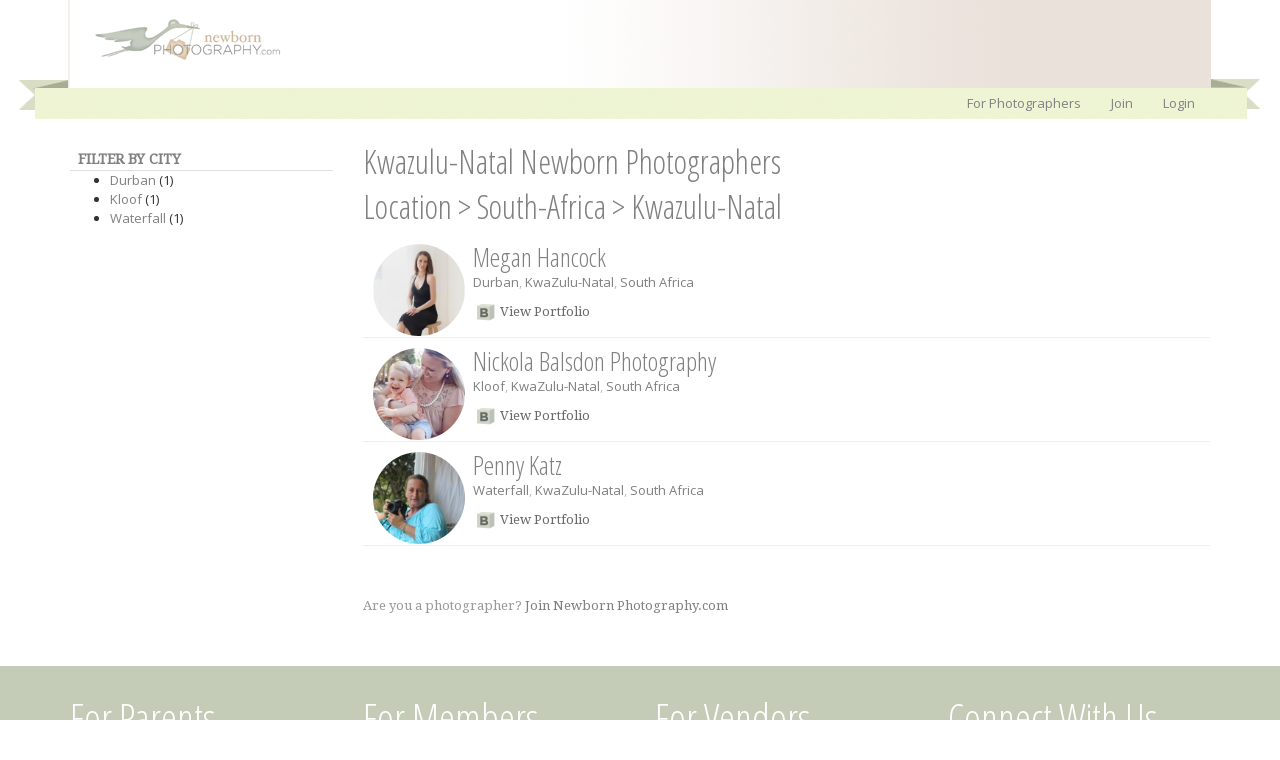

--- FILE ---
content_type: text/html; charset=utf-8
request_url: https://newbornphotography.com/location/South-Africa/Kwazulu-Natal
body_size: 4819
content:
<!DOCTYPE html>
<html lang="en">
<head>
    <title>Kwazulu-Natal Newborn Photographers - NewbornPhotography.com</title>
    <meta charset="UTF-8" />
    <meta name="viewport" content="width=device-width, initial-scale=1" />
    <meta name="Description"  content="Kwazulu-Natal, South-Africa" />
    <meta name="Keywords" content="Kwazulu-Natal, South-Africa" />
    <link href='https://fonts.googleapis.com/css?family=Open+Sans%7COpen+Sans+Condensed:300%7CDroid+Serif' rel='stylesheet' type='text/css' />
    <link rel="stylesheet" type="text/css" href="https://maxcdn.bootstrapcdn.com/bootstrap/3.3.5/css/bootstrap.min.css" />
    <link rel="stylesheet" type="text/css" href="https://maxcdn.bootstrapcdn.com/bootstrap/3.3.5/css/bootstrap-theme.min.css" />
    <link rel="stylesheet" type="text/css" href="/inc/s_core_1.2.css" />
    <link rel="stylesheet" type="text/css" href="/inc/s_public_1.0.css" />
    <link rel="stylesheet" type="text/css" href="/inc/colorbox.css" />
    <link rel="stylesheet" type="text/css" href="https://code.jquery.com/ui/1.9.2/themes/base/jquery-ui.css" />
    <link href="/inc/tagit.ui-zendesk.css" rel="stylesheet" type="text/css" />
    <script type="text/javascript" src="https://ajax.googleapis.com/ajax/libs/jquery/1.11.2/jquery.min.js"></script>
    <script type="text/javascript" src="https://code.jquery.com/ui/1.9.2/jquery-ui.js"></script>
    <script type="text/javascript" src="/inc/nbp_01.js"></script>  
    <script type="text/javascript" src="https://maxcdn.bootstrapcdn.com/bootstrap/3.3.5/js/bootstrap.min.js"></script>
    <script src="/inc/jquery/prefixfree.min.js" type="text/javascript"></script>
    <link rel="alternate" type="application/rss+xml"  href="https://www.newbornphotography.com/blog/rss.aspx" title="NewbornPhotography.com RSS Feed" />
    
    <style type="text/css">
        #photographers-by-location h1 {font-size:2.5em;}
    </style>

</head>
<body>
    <div id="fb-root"></div>
    <form name="aspnetForm" method="post" action="./photographers-by-location.aspx?country=South-Africa&amp;state=Kwazulu-Natal" id="aspnetForm">
<div>
<input type="hidden" name="__VIEWSTATE" id="__VIEWSTATE" value="/wEPDwUKLTM1NDkwOTYzNWRk5TcPg2kFRjbWYhUoQA+2vpMARiMAX/+8ihDv34+Nyiw=" />
</div>

<script type="text/javascript">
$(function() {

 });
</script>
<div>

	<input type="hidden" name="__VIEWSTATEGENERATOR" id="__VIEWSTATEGENERATOR" value="DF829553" />
</div>
        
<div itemscope itemtype="http://schema.org/Organization" class="meta"><span itemprop="name">Newborn Photography</span><span itemprop="legalName">Newborn Photography Inc</span><span itemprop="description">Newborn Photography</span><span itemprop="email">info@NewbornPhotography.com</span></div>
<header>
    <nav class="navbar" role="navigation">
        <div id="h-can" class="container">
           

<div id="pnlAdminMembership" class="pnlAdmin">
	



</div>











 
           <a class="navbar-brand"  href="/" title="Home" accesskey="h" itemprop="url"><img src="/i/nbp-logo.png" alt="Newborn Photography Logo" class="logo" itemprop="logo"  /></a>

<div id="pnlPublicNav">
	
     <button type="button" class="navbar-toggle collapsed" data-toggle="collapse" data-target="#public-nav-collapse">
        <span class="sr-only">Toggle navigation</span>
        <span class="icon-bar"></span>
        <span class="icon-bar"></span>
        <span class="icon-bar"></span>
    </button>
    <div id="public-nav-collapse" class="collapse navbar-collapse">
        <ul class="nav navbar-nav navbar-right">
            <li><a href="/learn-more.aspx">For Photographers</a></li><li><a href="/signup.aspx">Join</a></li> <li><a href="/login.aspx">Login</a></li> 
        </ul>    
    </div>    

</div>
           
             
           


           <div class="clear"></div>
        </div>
    </nav> 
    
</header> 
        <div id="c-can">
            <a href="#skip" accesskey="s"></a><a id="skip"></a>
            
    <div class="container" id="photographers-by-location" >
    
        <div class="clear20"></div>
        <div class="row">
        <div class="col-xs-12 col-sm-4 col-md-3">
            <div class="profile-container">
                <h2 class="side-header">FILTER BY CITY</h2>
                
            
                

                <ul>
                        <li title='1 newborn photographers from Durban'><a href="/location/South-Africa/Kwazulu-Natal/durban">Durban</a> (1)</li>
                    
                        <li title='1 newborn photographers from Kloof'><a href="/location/South-Africa/Kwazulu-Natal/kloof">Kloof</a> (1)</li>
                    
                        <li title='1 newborn photographers from Waterfall'><a href="/location/South-Africa/Kwazulu-Natal/waterfall">Waterfall</a> (1)</li>
                    </ul>
                
                <div class="clear50"></div>
            </div>
            
        </div>

        <div class="col-xs-12 col-sm-8 col-md-9"">

                <h1>Kwazulu-Natal Newborn Photographers</h1>
        <h3><a href="/location/">Location</a> &gt; <a href="/location/South-Africa">South-Africa</a> &gt; <a href="/location/South-Africa/Kwazulu-Natal">Kwazulu-Natal</a></h3>

            <div id="pnlPhotographers">
	
                
                        <div class="p-res-can">
                    

                <div class="p-res" itemscope itemtype="http://data-vocabulary.org/Person">
                   
                    <div class="p-res-photo">
                        <a href="http://www.newbornphotography.com/megan" itemprop="url">
                            <img src="/i/profile/4aa260e5-d9ea-4556-8597-ba20ed0ba3ce/profile/thumb_250x250_r240_MeganHancockPhoto-Martin_999_23.jpg" class="img-circle" itemprop="photo" /> 
                        </a> 
                        <br />      
                              
                    </div>
                    <div class="p-res-info">
                        <h2><a href="/megan"><span itemprop="name">Megan Hancock</span></a></h2>
                        <span id="lblLocation"><div class="p-res-dist"><span itemprop="address" itemscope itemtype="http://data-vocabulary.org/Address"> <a href="/location/south-africa/kwazulu-natal/durban" title = " Durban Newborn Photographer "><span itemprop="locality">Durban</span></a>, <a href="/location/south-africa/kwazulu-natal" title = " KwaZulu-Natal Newborn Photographer "><span itemprop="region">KwaZulu-Natal</span></a>, <a href="/location/south-africa" title = " South Africa Newborn Photographer "><span itemprop="country-name">South Africa</span></a></span></div></span>
                        <div class="meta">
                            <span itemprop="title">newborn photographer</span><span itemprop="role">photographer</span>
                        </div>
                        <p class="searchOverview"><span id="lblOverview"></span></p>
                        <p class="searchLink"><a id="hlReadMore" class="searchLink" href="/megan">View Portfolio</a></p>
                        <div class="clear"></div>
                    </div>
                    <!--Gallery -->
                    
                </div>
            

                <div class="p-res" itemscope itemtype="http://data-vocabulary.org/Person">
                   
                    <div class="p-res-photo">
                        <a href="http://www.newbornphotography.com/NickolaBalsdonPhotography" itemprop="url">
                            <img src="/i/profile/a6d378e6-1304-4a9d-9911-783543793fe9/profile/thumb_250x250_r240_Saysha_Baker_Photo_9076.jpg" class="img-circle" itemprop="photo" /> 
                        </a> 
                        <br />      
                              
                    </div>
                    <div class="p-res-info">
                        <h2><a href="/NickolaBalsdonPhotography">Nickola Balsdon Photography</a></h2>
                        <span id="lblLocation"><div class="p-res-dist"><span itemprop="address" itemscope itemtype="http://data-vocabulary.org/Address"> <a href="/location/south-africa/kwazulu-natal/kloof" title = " Kloof Newborn Photographer "><span itemprop="locality">Kloof</span></a>, <a href="/location/south-africa/kwazulu-natal" title = " KwaZulu-Natal Newborn Photographer "><span itemprop="region">KwaZulu-Natal</span></a>, <a href="/location/south-africa" title = " South Africa Newborn Photographer "><span itemprop="country-name">South Africa</span></a></span></div></span>
                        <div class="meta">
                            <span itemprop="title">newborn photographer</span><span itemprop="role">photographer</span>
                        </div>
                        <p class="searchOverview"><span id="lblOverview"></span></p>
                        <p class="searchLink"><a id="hlReadMore" class="searchLink" href="/NickolaBalsdonPhotography">View Portfolio</a></p>
                        <div class="clear"></div>
                    </div>
                    <!--Gallery -->
                    
                </div>
            

                <div class="p-res" itemscope itemtype="http://data-vocabulary.org/Person">
                   
                    <div class="p-res-photo">
                        <a href="http://www.newbornphotography.com/PennyKatzPhotography" itemprop="url">
                            <img src="/i/profile/1aa407a7-52e9-4493-9be5-fa6aacea8943/profile/thumb_250x250_r240_IMG_4798.JPG" class="img-circle" itemprop="photo" /> 
                        </a> 
                        <br />      
                              
                    </div>
                    <div class="p-res-info">
                        <h2><a href="/PennyKatzPhotography"><span itemprop="name">Penny Katz</span></a></h2>
                        <span id="lblLocation"><div class="p-res-dist"><span itemprop="address" itemscope itemtype="http://data-vocabulary.org/Address"> <a href="/location/south-africa/kwazulu-natal/waterfall" title = " Waterfall Newborn Photographer "><span itemprop="locality">Waterfall</span></a>, <a href="/location/south-africa/kwazulu-natal" title = " KwaZulu-Natal Newborn Photographer "><span itemprop="region">KwaZulu-Natal</span></a>, <a href="/location/south-africa" title = " South Africa Newborn Photographer "><span itemprop="country-name">South Africa</span></a></span></div></span>
                        <div class="meta">
                            <span itemprop="title">newborn photographer</span><span itemprop="role">photographer</span>
                        </div>
                        <p class="searchOverview"><span id="lblOverview"></span></p>
                        <p class="searchLink"><a id="hlReadMore" class="searchLink" href="/PennyKatzPhotography">View Portfolio</a></p>
                        <div class="clear"></div>
                    </div>
                    <!--Gallery -->
                    
                </div>
            
                </div>
            

                <div class="clear50"></div>
                <p>Are you a photographer? <a href="/photographer-features.aspx">Join Newborn Photography.com</a></p>
            
</div>

            

            


        </div>
            </div>
    </div>
      <script type="text/javascript">

        $(window).load(function () {
            //Bind even after ajax load.
            $(document).on({
                mouseenter: function () {
                    $(this).addClass('shadow');
                },
                mouseleave: function () {
                    $(this).removeClass('shadow');
                }
            }, '.p-res');



        });

    </script>

        </div>
        
<footer>
    <div class="container">
        <div class="row">
        <div class="col-xs-6 col-md-3">
            <h2>For Parents</h2>
            <ul class="">
                <li><a href="/find-a-newborn-photographer.aspx">Find a Photographer</a></li>
                <li><a href="/page/questions-to-ask/">Questions To Ask</a></li>
                <li><a href="/page/newborn-safety/">Newborn Safety</a></li>
                <li><a href="/page/what-to-expect/">What To Expect</a></li>
                <li><a href="/page/when-to-book-a-newborn-photographer/">When to Book</a></li>
                <li><a href="/photographers-by-location.aspx">Photographers By Location</a></li>
            </ul>
            <div class="clear20"></div> 
        </div>

        <div class="col-xs-6 col-md-3">
            <h2>For Members</h2>
            <ul class="">
                <li><a href="/Login.aspx">Login</a></li>
                <li><a href="/contact-us.aspx">Contact Us</a></li>
                <li><a href="/terms-and-conditions.aspx">Terms &amp; Conditions</a></li>
                <li><a href="/privacy-policy.aspx">Privacy Policy</a></li>
            </ul>
            <div class="clear20"></div> 
        </div>

        <div class="col-xs-6 col-md-3">
            <h2>For Vendors</h2>
            <ul class="">
                <li><a href="/advertise.aspx">Advertise With Us</a></li>
            </ul>
            <div class="clear20"></div> 
        </div>

        <div class="col-xs-6 col-md-3">
            <h2>Connect With Us</h2>
            <ul class="">
                <li><a href="/subscribe.aspx">Email Newsletter</a></li>
                <li><a href="http://www.facebook.com/NewbornPhotographyCommunity">Facebook</a></li>
                <li><a href="https://twitter.com/newbornphotocom">Twitter</a></li>
                <li><a href="/blog/rss.aspx">RSS</a></li>
            </ul>
            <div class="clear20"></div> 
        </div>
    </div>
</div>

    <div class="clear20"></div>

    <div class="container">
        <div class="row">
            <div class="col-xs-9">
                <p>Copyright NewbornPhotography.com 2026</p>
            </div>
            <div class="col-md-3">         
                <a href="http://www.elasticcommunities.com"><img src="/i/logo-web-white.png" alt="Elastic Communities" class="img-responsive elastic-logo"  /></a>
            </div>
            <div class="clear"></div>
        </div>
    </div>
</footer>
     </form>
     <div id="pnlJQ">
	
<script type="text/javascript">
    //Show the extra options when hovering over 
    //$('.member-home-options').mouseenter(function () {
    //    var s = $('.l-can');
    //    var pos = s.position();
    //    var width = s.outerWidth();
    //    var height = s.outerHeight();
    //    var offset = 20;
    //    $('#l-o-can-e').css({
    //        position: 'absolute',
    //        top: (pos.top + height) + 'px',
    //        width: offset + width + 'px',
    //        left: pos.left - offset + 'px'
    //    }).show();
    //    $('#l-not').hide();
    //});

    //Ensure the blog disappears when a user moves away from the blocl.
    //$('#l-o-can-e').mouseleave(function () {
    //    $(this).hide();
    //});


    //Show notifications
    $('#hlNotifications').mouseenter(function () {
        var s = $('#hlNotifications');
        var pos = s.position();
        var width = $(document).width() / 2;
        //console.log(pos);
        var height = s.outerHeight();
        var offset = 20;

        if (width < 400) {
            width = 300;
        }
        console.log(width);

        $('#member-notifications').css({
            position: 'absolute',
            top: (pos.top + height) + 'px',
            width: offset + width + 'px',
            right: 0 + offset + 'px'
        }).show();

        //Ensure the blog disappears when a user moves away from the blocl.
        //$('#l-o-can-e').hide();
    });

    //Ensure the blog disappears when a user moves away from the blocl.
    $('#member-notifications').mouseleave(function () {
        $(this).hide();
    });

    $('.showMenu').click(function () {
        $('#r').slideToggle('fast');
        return false;
    });

    $('.navbar-toggle').click(function () {
        $('#member-notifications').hide();
    });

    var m = 5;
    var h = $('.navbar-fixed-top').outerHeight(true) + m;
    $('#c-can').css("margin-top", h + "px"); //currently set to 50px

    $(window).resize(function () {
        var h = $('.navbar-fixed-top').outerHeight(true) + m;
        $('#c-can').css("margin-top", h + "px"); //currently set to 50px
    });


</script>

</div>
     <script type="text/javascript">       
         var _gaq = _gaq || [];
         _gaq.push(['_setAccount', 'UA-33046202-1']);
         _gaq.push(['_trackPageview']);
         (function () {
             var ga = document.createElement('script'); ga.type = 'text/javascript'; ga.async = true;
             ga.src = ('https:' == document.location.protocol ? 'https://ssl' : 'http://www') + '.google-analytics.com/ga.js';
             var s = document.getElementsByTagName('script')[0]; s.parentNode.insertBefore(ga, s);
         })();
         var page = '/inc/a.aspx';
    </script>
</body>
</html>

--- FILE ---
content_type: text/css
request_url: https://newbornphotography.com/inc/s_public_1.0.css
body_size: 4051
content:
/* ------------------------------------------------------------------
    Front Page
--------------------------------------------------------------------*/
#join, #find {background-color:#f8f6eb}

#find{ margin: 50px 0 0 0;}   
#find h2 {color:#818681;font-size: 1.8em; text-align:left; margin-bottom:15px;text-align: center; }
#join {padding:10px 0;}
    .find-form{padding:0; margin:0 auto; width:300px; border:0px solid red; }    
.find-a-photographer {margin: 10px 0 30px 0;}
.tips{margin:70px 0 0 0;}
.icon-magnifying-glass {background: #fff url(/i/icon-magnifying-glass.png) no-repeat 2px 6px;}

#search {margin: 10px 0 0 0; padding:20px; background-color:#f8f6eb}
#search h2 {font-size:3.0em; text-align:center;}
#search p {text-align:center;}

.find-form .zipcodeSearch {
    margin-left:0;
    margin-top:5px;
    height: 40px;
    padding: 6px 12px 6px 33px;
    font-size: 14px;
    line-height: 1.42857143;
    color: #555;
    background-color: #fff;
    border: 1px solid #ccc;
    border-radius: 4px;
    -webkit-box-shadow: inset 0 1px 1px rgba(0,0,0,.075);
    box-shadow: inset 0 1px 1px rgba(0,0,0,.075);
    -webkit-transition: border-color ease-in-out .15s,-webkit-box-shadow ease-in-out .15s;
    -o-transition: border-color ease-in-out .15s,box-shadow ease-in-out .15s;
    transition: border-color ease-in-out .15s,box-shadow ease-in-out .15s;
}


.what-to-look-for ul {margin: 0 0 0 10px;padding:0; }
.what-to-look-for li{float:left; text-indent: -3000px;overflow: hidden; width: 145px; height: 145px;}
.what-to-look-for li a {width: 145px; height: 145px;float:left; display: block; background: url(/i/questions.png) no-repeat 0 0; }
.what-to-look-for li a.questions-to-ask { background-position: 0 0;}
.what-to-look-for li a.newborn-safety {background-position: -150px 0;}
.what-to-look-for li a.what-to-expect {background-position: -300px 0;}
.what-to-look-for li a.when-to-book {background-position: -450px 0;}
.what-to-look-for li a.questions-to-ask:hover {background-position: 0 -150px;  }
.what-to-look-for li a.newborn-safety:hover {background-position: -150px -150px;}
.what-to-look-for li a.what-to-expect:hover {background-position: -300px -150px;}
.what-to-look-for li a.when-to-book:hover {background-position: -450px -150px;}


/*Unsure what to do with these just now...*/
p.detail {font-size: 13px;color: #999;margin-top: 4px;}
p.member-price {color: #a89a90;font-size:35px; margin:-5px 10px 10px 0;}
p.member-price-detail {font-size: 13px;color: #999;}

.pregnant{background-color:White;background: url(/i/questions.jpg) no-repeat 0 0;background-position: -450px -150px;}
.member-signup {float:none;  margin: 10px 0 10px 0px;}
.member-price-can {width:70%;margin:0 auto; text-align:center;}

#join {text-align:center;padding-bottom:35px;}
#join h2 {font-size:3.0em;margin-bottom:10px; }
#join .price {margin-bottom:25px;color: #a89a90;font-size:40px; }
     
#member-gallery {margin-bottom:10px; margin-top:10px;} 
#member-gallery h2 {text-align: center; } /*top:60px; font-size:50px**/
#member-gallery h2 a {color:gray;}
#member-gallery h2 a:hover {text-decoration:none;}


#features{position:relative; top:-30px}
#features h2 {text-align:center; position: relative;top:39px; z-index:10;}
#features h2.bw a, #features h2.bw a {color:#000;} 
#features h2.wb a, #features h2.wb a {color:#fff}

#features h2 a:hover {text-decoration:none;}
#features .feature {float:left;margin:0; width:100%}
#features img {width:100%; height:auto;}






.als-container { position: relative; width: 100%; margin: 0px auto; z-index: 0;}
.als-viewport { position: relative; overflow: hidden; margin: 0px auto;}
.als-wrapper {position: relative; /* if you are using a list with <ul> <li> */   list-style: none;   padding:0;}
.als-item { position: relative;   display: block; text-align: center;  cursor: pointer; float: left; margin:0;   min-height: 210px;min-width: 190px;   /*Viewport width is this value x visible_items (8) = */}
.als-item img {display: block;margin: 0 auto; vertical-align: middle; width:180px;    height:180px;}   
.als-item p { margin:0px;   text-align:center;}
.als-prev, .als-next {  position: absolute;  cursor: pointer;  clear: both;}
.als-prev { left: -20px;      top:80px; }
.als-next {   right: -20px; top:80px;}
.item img {width:100%;}



.nbs-flexisel-container {
    position:relative;
    max-width:100%;
}
.nbs-flexisel-ul {
    position:relative;
    width:99999px;
    margin:0px;
    padding:0px;
    list-style-type:none;   
    text-align:center;  
}

.nbs-flexisel-inner {
    overflow:hidden;
    float:left;
    width:100%;
}

.nbs-flexisel-item {
    float:left;
    margin:0px;
    padding:0px;
    cursor:pointer;
    position:relative;
    line-height:0px;
}
.nbs-flexisel-item img {
    width: 100%;
    cursor: pointer;
    position: relative;
    margin-top: 10px;
    margin-bottom: 10px;
    max-width:180px;
    max-height:180px;
}

/*** Navigation ***/

.nbs-flexisel-nav-left,
.nbs-flexisel-nav-right {
    width: 22px;
    height: 22px; 
    position: absolute;
    cursor: pointer;
    z-index: 100;
    opacity: 0.5;
}

.nbs-flexisel-nav-left {
    left: -30px;
        top: 95px !important;
    background: url(/i/als-left.png) no-repeat;
}

.nbs-flexisel-nav-right {
    right: -30px;
        top: 95px  !important;
    background: url(/i/als-right.png) no-repeat;
}



/*Signup*/
hr.gr { border:1px solid #eee;margin:70px 0}
div.join p {font-size:14px; line-height: 18px;margin-bottom: 13px;}
ul.features {margin:10px 0;}
.note {min-height:75px; background: url(/i/stalk.png) no-repeat #fff 20px 10px; margin: 10px 0 20px 0;  padding:10px 10px 10px 90px; color: #999; border: 1px solid #EBF1CA;font-size:14px;}
span.header {font-size:20px;}

/*Features*/
.utu-message {margin:0 0 10px 0;}
.utu-message-text {font-size:12px; margin-top:10px; }
.bro-message {background: url(/i/stalk.png) no-repeat #fff 20px 10px;  margin:0 0 10px 0; padding: 0 0 0 80px; }
.bro-message-text { margin-top:10px; }
.my-notif {margin:5px 0 0 0; padding:5px 0 0 0; border-top:1px solid #eee; text-align:right;}
.mn-can {margin:15px 0; border-left:1px dotted #ddd}
.mn {border-bottom: 1px dotted #ddd; margin:5px 0 0 0; clear:both;}
.ref-code {float:right; width:250px; text-align:right; margin:0 10px 0 0;}

.quote-r {color:#CCC; font-style:italic; font-size:x-large; width:300px; line-height:1.5em; margin:0 0 20px 20px; padding:20px; float:right; text-align:right; background-color:#EBF1CA;}
.quote-l {color:#CCC; font-style:italic; font-size:x-large; width:300px; line-height:1.5em; margin: 0 20px 20px 0; padding:20px; float:left; text-align:left;}

.quote-r span, .quote-l span {font-style:normal; color:black; font-size:small; display:block; text-align:right;}
img.loader{margin:3px 3px 0 3px; height:18px; width:18px;}


.site-feature img {margin: 0 0 20px 0; border:1px solid #e0dcd8; }
.site-feature p {margin-bottom:10px;}



/*Find A Photographer*/
.p-res-can {}
.p-res { margin: 0; padding: 10px 10px 0px 10px;border-bottom: 1px solid #eee;}
.p-res h2 {line-height:1.0em; font-size:2.0em;margin-bottom:3px;}
.p-res-dist {color:#bbb; margin-bottom:5px;}
.p-res-photo {float: left;clear: none;}
.p-res-photo img {    margin: 0;width: 92px;}
.p-res-info, .mini-gallery {margin-left: 100px;}

.mini-gallery ul {width:100%;padding:7px 0px;margin:0;}
.mini-gallery ul li {float:left;margin:0 4px 4px 0; list-style:none;}
.mini-gallery img {width:50px;}

img.p-badge {width:92px; float:none; margin:0;}
ul#locationList {margin:0; padding:0 0 0 25px;}


/* ------------------------------------------------------------------
    Login
--------------------------------------------------------------------*/
.bg-1 {background: url('/i/login.jpg') no-repeat center center scroll; min-height:600px;}  
.bg-1{padding-top:10px; color: #fff;-webkit-background-size: cover;-moz-background-size: cover;background-size: cover;-o-background-size: cover;}   
#home {padding: 50px 0 250px 0; }
#home h3 {font-size:30px;}
#home {text-align:center;}
#home #txtPassword {width:74%; float:left;}
#home {text-align:left;}
#home .modal-dialog {color:Gray;}
#home h2, #home p.tag {text-align:center;} 

.signup-form {width:450px;padding:20px; margin: 0 auto; } 

 




/* ------------------------------------------------------------------
    Most Active Member
--------------------------------------------------------------------*/
.mostActiveMember {float:left; margin:0 5px 5px 0; width:150px;}
.mostActiveMember img {width: 145px;}
.mostActiveMember p {width: 145px;height: 18px; overflow: hidden; text-align:center;}

.mentor {margin:0 10px 10px 0;float:left;}

/*Photographer Public Profile*/


/* User Profile - Image Gallery Pagination*/

#slides .pagination li.current a {border:1px solid #7f7f7f;margin:0;}

img.ac-p-img {float:left; margin: 0 10px 0 0; height:40px; width:40px;}


/*----------------------------------------------------------------
    RESPONSIVE LAYOUT
-----------------------------------------------------------------*/
/* Smartphones (portrait and landscape) ----------- */
@media only screen and (min-width : 320px) and (max-width : 480px) {
    .logo-image-container img { width: 150px;margin: 0 auto;}
    .profile-row {padding: 1px 0 2px 0; margin-bottom: 5px; clear: both; text-align: center;}
    #pnlJoined img {width: 50%; margin: 0 auto;}
    .icon-name, .icon-location, .icon-contact, .icon-search {background-image:none;}
    .what-to-look-for{    padding: 0 20px;}
}

@media only screen and (min-width : 480px) and (max-width : 767px) {
    .logo-image-container img { width: 150px;margin: 0 auto;}
    .profile-row {padding: 1px 0 2px 0; margin-bottom: 5px; clear: both; text-align: center;}
    #pnlJoined img {width: 50%; margin: 0 auto;}
   .icon-name, .icon-location, .icon-contact, .icon-search {background-image:none;}
   .what-to-look-for{    padding: 0 85px;}
}


/* iPads (portrait and landscape) ----------- */
@media only screen and (min-width : 768px)  {
    .what-to-look-for{    padding: 0 40px;}
    .member-price-can {  margin: 0 auto; width: 75%;    text-align: center;}     
    .member-price-can {}
}

@media only screen and (min-width : 992px)  {
    .profile-testimonial {width: 46%; margin:15px 18px 10px 0; }
    .what-to-look-for{    padding: 0;}
    .member-price-can {width:60%;margin:0 auto;}
    .what-to-look-for { padding: 0 140px;}
    .member-signup {float:left; width:130px; height:80px; margin: 50px 50px 0 0;}
    .find-form{width: 410px; padding-top: 20px;}
    #features .feature {float:left;margin:0px 3px 5px 0; width:465px; height:347px}
    #features .f2, #features .f4, #features .f6  {float:left;margin:0px 0 5px 0; width:465px; height:347px}
    #features img {width:465px; height:347px}
    
    .find-form .zipcodeSearch {margin-left:48px; font-size: 16px;}




}

@media only screen and (min-width : 1200px) {
 .profile-testimonial {width: 31%; margin:15px 18px 10px 0; }
     #main-feature .col-lg-8 {padding-right:0px}
    #main-feature .col-lg-4 {}
    #find {margin: 0;}
    .what-to-look-for {
        padding: 0px;
    }
    .find-form{padding-top:0px;}
    .member-price-can {width: 580px;margin:0 auto;}
    #features .feature {float:left;margin:0px 3px 5px 0; width:378px; height:280px;}
    #features .f3, #features .f6 {float:left;margin:0px 0 5px 0; width:378px; height:280px;}
    #features img {width:375px; height:280px;}
    .profile-container { padding: 0 0 50px 0;}
    .site-feature img {width:275px;height: 224px; margin: 0 0 20px 0; }
}




--- FILE ---
content_type: application/javascript
request_url: https://newbornphotography.com/inc/nbp_01.js
body_size: 26544
content:

var page = '/inc/a.aspx';

function selectAll(id) {
    document.getElementById(id).focus();
    document.getElementById(id).select();
}
function fadeOut(d, tfadeout, delay) {
    //setTimeout($(d).fadeOut(tfadeout), delay);
    //$(d).fadeOut(tfadeout);
}
function Clear(i) {document.getElementById(i).innerHTML = '';}
function SD(d) {document.getElementById(d).style.display = 'block'; }
function HD(d) {document.getElementById(d).style.display = 'none'; ; }
function setFocus(e) { document.getElementById(e).focus(); }
function timedMsg(id) { var t = setTimeout(function () { Clear(id) }, 3000) }
function timedMsg2(id, message) { var t = setTimeout(function () { showMessage2(id, message) }, 1000) }
function ToggleDiv(a) { var d = document.getElementById(a); if (d.style.display == 'block') { d.style.display = 'none'; } else { d.style.display = 'block'; } }
function TabbedDiv(a, b, c) { //only show one
    document.getElementById(a).style.display = 'block';
    document.getElementById(b).style.display = 'none';
    document.getElementById(c).style.display = 'none';
}

function redirect(page) { window.location = page; }
function showMessage(id, message) { document.getElementById(id).innerHTML = message; }
function showMessage2(id, message) { document.getElementById(id).innerHTML = message; }
function isAlpha(evt) {
    var keyCode = evt.which ? evt.which : evt.keyCode;
    alpha = (keyCode >= 'a'.charCodeAt() &&
    keyCode <= 'z'.charCodeAt()) ||
    (keyCode >= 'A'.charCodeAt() &&
    keyCode <= 'Z'.charCodeAt()) ||
    (keyCode >= 8 && keyCode <= 46);
    return (alpha);
}
function popup(h, w, ref) {
    var iMyWidth, iMyHeight, win2;
    iMyWidth = (window.screen.width / 2) - ((w / 2));
    iMyHeight = (window.screen.height / 2) - ((h / 2));
    win2 = window.open(ref, "Window2", "status=no,height=" + h + ",width=" + w + ",resizable=yes,left=" + iMyWidth + ",top=" + iMyHeight + ",screenX=" + iMyWidth + ",screenY=" + iMyHeight + ",toolbar=no,menubar=no,scrollbars=no,location=no,directories=no");
    win2.focus();
}
function clickDefaultButton(e, buttonid) {
    var evt = e ? e : window.event;
    var btn = document.getElementById(buttonid);
    if (btn) {
        if (evt.keyCode == 13) {
            btn.click();
            return false;
        }
   }
}

//Asp.net Repeaters with Radio Button cause grief, use this to ensure right radio button is selected.
function SetUniqueRadioButton(nameregex, current) {
    re = new RegExp(nameregex);
    for (i = 0; i < document.forms[0].elements.length; i++) {
        elm = document.forms[0].elements[i]
        if (elm.type == 'radio') {
            if (re.test(elm.name)) {
                elm.checked = false;
            }
        }
    }
    current.checked = true;
}

function clearFilters() {
    for (i = 0; i < document.forms[0].elements.length; i++) {
        elm = document.forms[0].elements[i]
        if (elm.type == 'radio') {
            elm.checked = false;
        }
    }
}
function activityCommentSubmit(activityID, idOfTextBox, idOfDivResults) {
    
    var t = $('#' + idOfTextBox);
    var m = $('#' + idOfDivResults);
    var qs = 'fn=acSubmit&id=' + activityID + '&c=' + escape(t.val());

    $(m).html('<img src="/i/loadinginfo.gif" alt="loading" /><br /><span class="uLnk">Loading...</span>');

    if ($(t).hasClass('clicked')) {
        //alert('Please wait...'); 
    } else {
        $(t).addClass("clicked");

        $.ajax({
            url: "/inc/a.aspx",
            type: 'POST',
            data: qs,
            success: function (html) {
                ajxSDACDCNA(page, 'fn=acGetAll&id=' + activityID, idOfDivResults);
                t.val('');
                $(t).removeClass("clicked");
            }
        });
    } //end of: if clicked.
    return false;
}

function activityCommentSubmitInline(activityID, idOfTextBox, idOfDivResults, idOfLoading) {

    var t = $('#' + idOfTextBox);
    var load = $('#' + idOfLoading);
    var qs = 'fn=acSubmit&id=' + activityID + '&c=' + escape(t.val());

    load.css("display", "inline-block");

    if ($(t).hasClass('clicked')) {

    } else {
        $(t).addClass("clicked");

        $.ajax({
            url: "/inc/a.aspx",
            type: 'POST',
            data: qs,
            success: function (html) {
               
                ajxSDACDCNA(page, 'fn=acGetAll&id=' + activityID, idOfDivResults);
                t.val('');
                $(t).removeClass("clicked");

                load.css("display", "none");
            }
        });
    } //end of: if clicked.
    return false;
}
function clearNotifications(idOfDivResults) {
    var m = $('#' + idOfDivResults);
    ajxSDACDCNA(page, 'fn=aClearNotifications', idOfDivResults);
}
function aView(activityID) {
    ajxSD(page, 'fn=aView&id=' + activityID);
    return false;
}

function acGetAll(activityID,  idOfDivResults) {
    var m = $('#' + idOfDivResults);
    ajxSDACDCNA(page, 'fn=acGetAll&id=' + activityID, idOfDivResults);
}

function u2uGetAll(id, idOfDivResults) {
    var m = $('#' + idOfDivResults);
    ajxSDACDCNA(page, 'fn=u2uGetAll&id=' + id, idOfDivResults);
}


function activityCommentGetAll(activityID, idOfDivResults) {
    var m = $('#' + idOfDivResults);
    ajxSDACDCNA(page, 'fn=acGetAll&id=' + activityID, idOfDivResults);
}

function activityLoveItSubmit(activityID, idOfDivResults, idOfLink) {

    if ($('#' + idOfLink).is('.loveLink')) {
        $('#' + idOfLink).removeClass('loveLink').addClass('loveLinkOn');
    } else {
        $('#' + idOfLink).removeClass('loveLinkOn').addClass('loveLink');
    }
    var qs = 'fn=acLoveItPinItSubmit&id=' + activityID + '&type=LoveIt';
    ajxSDACDCNA(page, qs, idOfDivResults);
    var qs = 'fn=acGetSummary&id=' + activityID;
    ajxSDACDCNA(page, qs, idOfDivResults);
}

function activityPinItSubmit(activityID, idOfDivResults, idOfLink) {
    var unpin = '';
    if ($('#' + idOfLink).is('.pinLink')) {
        $('#' + idOfLink).removeClass('pinLink').addClass('pinLinkOn');
        unpin = 'N';
    } else {
        $('#' + idOfLink).removeClass('pinLinkOn').addClass('pinLink');
        unpin = 'Y';
    }

    var qs = 'fn=acLoveItPinItSubmit&id=' + activityID + '&type=PinIt&unpin=' + unpin;
    ajxSDACDCNA(page, qs, idOfDivResults);
    var qs = 'fn=acGetSummary&id=' + activityID;
    ajxSDACDCNA(page, qs, idOfDivResults);
}

function activityDelete(activityID, idOfDivResults) {
    var conf = confirm("Are you sure you want to delete this post?");
    if (conf == true) {
        var qs = 'fn=aDelete&id=' + activityID;
        ajxSDACDCNA(page, qs, idOfDivResults);
    }
}
function activityFlag(activityID, idOfDivResults) {
    var conf = confirm("Are you sure you want to flag this post?");
    if (conf == true) {
        var qs = 'fn=aFlag&id=' + activityID;
        ajxSDACDCNA(page, qs, idOfDivResults);
        var qs = 'fn=acGetSummary&id=' + activityID;
        ajxSDACDCNA(page, qs, idOfDivResults);
    }
}
function activityFlagItSubmit(activityID, idOfDivResults, idOfLink) {
    var conf = confirm("Are you sure you want to flag this post?");
    if (conf == true) {

        //Toggle class
        if ($('#' + idOfLink).is('.flagLink')) {
            $('#' + idOfLink).removeClass('flagLink').addClass('flagLinkLight');
        } else {
            $('#' + idOfLink).removeClass('flagLinkLight').addClass('flagLink');
        }

        var qs = 'fn=aFlag&id=' + activityID;
        ajxSDACDCNA(page, qs, idOfDivResults);
        var qs = 'fn=acGetSummary&id=' + activityID;
        ajxSDACDCNA(page, qs, idOfDivResults);
    }
}

function activityUpdateTags(activityID, idOfHiddenInput, idOfDivResults, idOfBoxWithEditableTags) {
    var h = $('#' + idOfHiddenInput);
    ajxSDACDCNA(page, 'fn=aTagIt&id=' + activityID + '&h=' + escape(h.val()), idOfDivResults);
    ToggleDiv(idOfBoxWithEditableTags);
    ajxSDACDCNA(page, 'fn=aTagGetAll&id=' + activityID + '&h=' + idOfHiddenInput, idOfDivResults);
}
function activityUpdateTagsWord(activityID, idOfHiddenInput, idOfDivResults, idOfBoxWithEditableTags) {
    var h = $('#' + idOfHiddenInput);
    ajxSDACDCNA(page, 'fn=aTagWord&id=' + activityID + '&h=' + escape(h.val()), idOfDivResults);
    ToggleDiv(idOfBoxWithEditableTags);
    ajxSDACDCNA(page, 'fn=aTagWordGetAll&id=' + activityID + '&h=' + idOfHiddenInput, idOfDivResults);
}


function acGetAll(activityID, idOfDivResults) {
    var qs = 'fn=acGetAll&id=' + activityID;
    ajxSDACDCNA(page, qs, idOfDivResults);
}
function acDelete(activityIDOfComment, activityIdOfPost, idOfDivResults) {
    var conf = confirm("Are you sure you want to delete this comment?");
    if(conf == true){
        var qs = 'fn=acDelete&id=' + activityIDOfComment;
        ajxSDACDCNA(page, qs, idOfDivResults);
        var qs = 'fn=acGetAll&id=' + activityIdOfPost;
        ajxSDACDCNA(page, qs, idOfDivResults);
    }
}
function acFlag(activityIDOfComment, activityIdOfPost, idOfDivResults) {
    var conf = confirm("Are you sure you want to flag this comment?");
    if (conf == true) {
        var qs = 'fn=acFlag&id=' + activityIDOfComment;
        ajxSDACDCNA(page, qs, idOfDivResults);
        var qs = 'fn=acGetAll&id=' + activityIdOfPost;
        ajxSDACDCNA(page, qs, idOfDivResults);
    }
}

function activityPostDelete(activityID, idOfDivResults) {
    var conf = confirm("Are you sure you want to delete this post?");
    if (conf == true) {
        var qs = 'fn=aDelete&id=' + activityID;
        ajxSDACDCNA(page, qs, idOfDivResults);
        var qs = 'fn=ahGet&id=' + activityID;
        ajxSDACDCNA(page, qs, idOfDivResults);
    }
}
function activityPostFlag(activityID, idOfDivResults) {
    var conf = confirm("Are you sure you want to flag this post?");
    if (conf == true) {
        var qs = 'fn=aFlag&id=' + activityID;
        ajxSDACDCNA(page, qs, idOfDivResults);
        var qs = 'fn=ahGet&id=' + activityID;
        ajxSDACDCNA(page, qs, idOfDivResults);
    }
}

function messageDelete(ID, idOfDivResults) {
    var conf = confirm("Are you sure you want to delete this message - It will be gone forever?");
    if (conf == true) {
        var qs = 'fn=mDelete&id=' + ID;
        ajxSDACDCNA(page, qs, idOfDivResults);
    }
}
function messageRedirect(id) { 
    redirect('/members/messages/message.aspx?messageID=' + id);
}


function showLove(activityID) {

    var dp = 'fn=showLove&id=' + activityID;
    ajxSDACDCNA(page, dp, 'showLoveContent');
    $(document).ready(function () {
        $.colorbox.init()
        $.colorbox({ width: "570px", inline: true, href: "#showLoveContainer" });
    });
}

function STS(d) { //Show Test Script
    ajxSDACDCNA(page, 'fn=STS&apid=' + apid, d);
}


function activityLoadInfinite(pageNumber, divToAppendTo, divLoading, activityID) {

    $(divLoading).html('<img src="/i/loadinginfo.gif" alt="loading" /><br /><span class="uLnk">Loading...</span>');

    $.ajax({
        url: "/inc/a.aspx",
        type: 'POST',
        data: "fn=aGetFeedInfinite&page=" + pageNumber + '&loop_file=loop&activityID=' + activityID,
        success: function (html) {
            $(divToAppendTo).append(html);    // This will be the div where our content will be loaded
            $(divLoading).html('');
        }
    });
    return false;
}
function activityLoadInfiniteByUserID(pageNumber, divToAppendTo, divLoading, userID) {
    $(divLoading).html('<img src="/i/loadinginfo.gif" alt="loading" /><br /><span class="uLnk">Loading...</span>');
    $.ajax({
        url: "/inc/a.aspx",
        type: 'POST',
        data: "fn=aGetFeedInfinite&page=" + pageNumber + '&loop_file=loop&userID=' + userID,
        success: function (html) {
            $(divToAppendTo).append(html);    // This will be the div where our content will be loaded
            $(divLoading).html('');
        }
    });
    return false;
}


function memberLoadInfinite(pageNumber, divToAppendTo, divLoading, search, username, usertype) {
    $(divLoading).html('<img src="/i/loadinginfo.gif" alt="loading" /><br /><span class="uLnk">Loading...</span>');
    $.ajax({
        url: "/inc/a.aspx",
        type: 'POST',
        data: "fn=aGetMemberInfinite&page=" + pageNumber + '&search=' + search + '&username=' + username + '&usertype=' + usertype,
        success: function (html) {
            $('.load-more-can').html('');
            $(divToAppendTo).append(html);    // This will be the div where our content will be loaded
            $(divLoading).html('');

            $('.member-search-can').masonry({
                itemSelector: '.member',
                columnWidth: 225
            });

            $('.member-search-can').imagesLoaded(function () {
                $('.member-search-can').masonry();
            });

        }
    });
    return false;
}

function resourceLoadInfinite(pageNumber, divToAppendTo, divLoading, tagCode, resourceTypeID,activityID) {
    $(divLoading).html('<img src="/i/loadinginfo.gif" alt="loading" /><br /><span class="uLnk">Loading...</span>');
    $.ajax({
        url: "/inc/a.aspx",
        type: 'POST',
        data: "fn=aGetResourceInfinite&page=" + pageNumber + '&loop_file=loop&tagCode=' + tagCode + '&resourceTypeID=' + resourceTypeID + '&activityID=' + activityID,
        success: function (html) {
            $(divToAppendTo).append(html);    // This will be the div where our content will be loaded
            $(divLoading).html('');
        }
    });
    return false;
}

function critiqueLoadInfinite(pageNumber, divToAppendTo, divLoading, activityID, username, category) {
    $(divLoading).html('<img src="/i/loadinginfo.gif" alt="loading" /><br /><span class="uLnk">Loading...</span>');
    $.ajax({
        url: "/inc/a.aspx",
        type: 'POST',
        data: "fn=aGetCritiqueInfinite&page=" + pageNumber + '&loop_file=loop&activityID=' + activityID + '&username=' + username + '&category=' + category,
        success: function (html) {
            //$(divToAppendTo).append(html);    // This will be the div where our content will be loaded

            //Use Masonry

            if (pageNumber == 1) {

                $(divToAppendTo).append(html);

                //                var container = $('#critiqueFeed');
                $('#allCritiqueContainer').masonry({
                    itemSelector: '.critiqueboard',
                    columnWidth: 190
                });

                $('#allCritiqueContainer').imagesLoaded(function () {
                    $('#allCritiqueContainer').masonry();
                });

            } else {

                var $elements = $(html);
                $('#allCritiqueContainer').append($elements).masonry('appended', $elements);

                $('#allCritiqueContainer').imagesLoaded(function () {
                    $('#allCritiqueContainer').masonry();
                });
            }

            $(divLoading).html('');
        }
    });
    return false;
}

function contestLoadInfinite(pageNumber, divToAppendTo, divLoading, contestID, username) {

    $(divLoading).html('<img src="/i/loadinginfo.gif" alt="loading" /><br /><span class="uLnk">Loading...</span>');

    $.ajax({
        url: "/inc/a.aspx",
        type: 'POST',
        data: "fn=aGetContestInfinite&page=" + pageNumber + '&loop_file=loop&contestID=' + contestID + '&username=' + username,
        success: function (html) {
            //$(divToAppendTo).append(html);    // This will be the div where our content will be loaded

            //Use Masonry
            if (pageNumber == 1) {

                $(divToAppendTo).append(html);

                //                var container = $('#critiqueFeed');
                $('#allCritiqueContainer').masonry({
                    itemSelector: '.contestboard',
                    columnWidth: 225        //this gives 5px on the right..
                });

            } else {
                var $elements = $(html);
                $('#allCritiqueContainer').append($elements).masonry('appended', $elements);
                
            }

            $(divLoading).html('');
            $('#allCritiqueContainer').imagesLoaded(function () {
                jQuery("#allCritiqueContainer").masonry();
            });
        }
    });
    return false;
}


function pLoadLeadEmail(divToAppendTo, divLoading, leadID, modalDataTarget) {

    $(divLoading).html('<img src="/i/framework/loadinginfo.gif" alt="loading" /><br /><span class="uLnk">Loading...</span>');
    $(divToAppendTo).html('');
    $.ajax({
        url: "/inc/a.aspx",
        type: 'POST',
        data: "fn=pLoadLeadEmail&leadID=" + leadID + '&modalDataTarget=' + modalDataTarget,
        success: function (html) {
            $(divToAppendTo).html(html);
            $(divLoading).html('');
        }
    });
    return false;
}
function pLoadPreviewEmail(divToAppendTo, divLoading, emailID) {

    $(divLoading).html('<img src="/i/framework/loadinginfo.gif" alt="loading" /><br /><span class="uLnk">Loading...</span>');
    $(divToAppendTo).html('');

    $.ajax({
        url: "/inc/a.aspx",
        type: 'POST',
        data: "fn=pLoadPreviewEmail&emailID=" + emailID,
        success: function (html) {
            $(divToAppendTo).html(html);
            $(divLoading).html('');
        }
    });
    return false;
}


//AJAX FUNCTIONS
function ajxSDACDCNA(page, datatopost, divid) {
    $.ajax({
        url: page,
        type: 'POST',
        data: datatopost,
        success: function (html) {
            $('#' + divid).html(html);
            //$('#'+divid).append(html);    // This will be the div where our content will be loaded
        }
    });
}
function ajxSD(page, datatopost) {
    $.ajax({
        url: page,
        type: 'POST',
        data: datatopost,
        success: function (html) {
            //$('#' + divid).append(html);    // This will be the div where our content will be loaded
        }
    });
}


/*!
Colorbox 1.6.3
license: MIT
http://www.jacklmoore.com/colorbox
*/
(function (t, e, i) { function n(i, n, o) { var r = e.createElement(i); return n && (r.id = Z + n), o && (r.style.cssText = o), t(r) } function o() { return i.innerHeight ? i.innerHeight : t(i).height() } function r(e, i) { i !== Object(i) && (i = {}), this.cache = {}, this.el = e, this.value = function (e) { var n; return void 0 === this.cache[e] && (n = t(this.el).attr("data-cbox-" + e), void 0 !== n ? this.cache[e] = n : void 0 !== i[e] ? this.cache[e] = i[e] : void 0 !== X[e] && (this.cache[e] = X[e])), this.cache[e] }, this.get = function (e) { var i = this.value(e); return t.isFunction(i) ? i.call(this.el, this) : i } } function h(t) { var e = W.length, i = (A + t) % e; return 0 > i ? e + i : i } function a(t, e) { return Math.round((/%/.test(t) ? ("x" === e ? E.width() : o()) / 100 : 1) * parseInt(t, 10)) } function s(t, e) { return t.get("photo") || t.get("photoRegex").test(e) } function l(t, e) { return t.get("retinaUrl") && i.devicePixelRatio > 1 ? e.replace(t.get("photoRegex"), t.get("retinaSuffix")) : e } function d(t) { "contains" in x[0] && !x[0].contains(t.target) && t.target !== v[0] && (t.stopPropagation(), x.focus()) } function c(t) { c.str !== t && (x.add(v).removeClass(c.str).addClass(t), c.str = t) } function g(e) { A = 0, e && e !== !1 && "nofollow" !== e ? (W = t("." + te).filter(function () { var i = t.data(this, Y), n = new r(this, i); return n.get("rel") === e }), A = W.index(_.el), -1 === A && (W = W.add(_.el), A = W.length - 1)) : W = t(_.el) } function u(i) { t(e).trigger(i), ae.triggerHandler(i) } function f(i) { var o; if (!G) { if (o = t(i).data(Y), _ = new r(i, o), g(_.get("rel")), !$) { $ = q = !0, c(_.get("className")), x.css({ visibility: "hidden", display: "block", opacity: "" }), I = n(se, "LoadedContent", "width:0; height:0; overflow:hidden; visibility:hidden"), b.css({ width: "", height: "" }).append(I), j = T.height() + k.height() + b.outerHeight(!0) - b.height(), D = C.width() + H.width() + b.outerWidth(!0) - b.width(), N = I.outerHeight(!0), z = I.outerWidth(!0); var h = a(_.get("initialWidth"), "x"), s = a(_.get("initialHeight"), "y"), l = _.get("maxWidth"), f = _.get("maxHeight"); _.w = Math.max((l !== !1 ? Math.min(h, a(l, "x")) : h) - z - D, 0), _.h = Math.max((f !== !1 ? Math.min(s, a(f, "y")) : s) - N - j, 0), I.css({ width: "", height: _.h }), J.position(), u(ee), _.get("onOpen"), O.add(F).hide(), x.focus(), _.get("trapFocus") && e.addEventListener && (e.addEventListener("focus", d, !0), ae.one(re, function () { e.removeEventListener("focus", d, !0) })), _.get("returnFocus") && ae.one(re, function () { t(_.el).focus() }) } var p = parseFloat(_.get("opacity")); v.css({ opacity: p === p ? p : "", cursor: _.get("overlayClose") ? "pointer" : "", visibility: "visible" }).show(), _.get("closeButton") ? B.html(_.get("close")).appendTo(b) : B.appendTo("<div/>"), w() } } function p() { x || (V = !1, E = t(i), x = n(se).attr({ id: Y, "class": t.support.opacity === !1 ? Z + "IE" : "", role: "dialog", tabindex: "-1" }).hide(), v = n(se, "Overlay").hide(), L = t([n(se, "LoadingOverlay")[0], n(se, "LoadingGraphic")[0]]), y = n(se, "Wrapper"), b = n(se, "Content").append(F = n(se, "Title"), R = n(se, "Current"), P = t('<button type="button"/>').attr({ id: Z + "Previous" }), K = t('<button type="button"/>').attr({ id: Z + "Next" }), S = n("button", "Slideshow"), L), B = t('<button type="button"/>').attr({ id: Z + "Close" }), y.append(n(se).append(n(se, "TopLeft"), T = n(se, "TopCenter"), n(se, "TopRight")), n(se, !1, "clear:left").append(C = n(se, "MiddleLeft"), b, H = n(se, "MiddleRight")), n(se, !1, "clear:left").append(n(se, "BottomLeft"), k = n(se, "BottomCenter"), n(se, "BottomRight"))).find("div div").css({ "float": "left" }), M = n(se, !1, "position:absolute; width:9999px; visibility:hidden; display:none; max-width:none;"), O = K.add(P).add(R).add(S)), e.body && !x.parent().length && t(e.body).append(v, x.append(y, M)) } function m() { function i(t) { t.which > 1 || t.shiftKey || t.altKey || t.metaKey || t.ctrlKey || (t.preventDefault(), f(this)) } return x ? (V || (V = !0, K.click(function () { J.next() }), P.click(function () { J.prev() }), B.click(function () { J.close() }), v.click(function () { _.get("overlayClose") && J.close() }), t(e).bind("keydown." + Z, function (t) { var e = t.keyCode; $ && _.get("escKey") && 27 === e && (t.preventDefault(), J.close()), $ && _.get("arrowKey") && W[1] && !t.altKey && (37 === e ? (t.preventDefault(), P.click()) : 39 === e && (t.preventDefault(), K.click())) }), t.isFunction(t.fn.on) ? t(e).on("click." + Z, "." + te, i) : t("." + te).live("click." + Z, i)), !0) : !1 } function w() { var e, o, r, h = J.prep, d = ++le; if (q = !0, U = !1, u(he), u(ie), _.get("onLoad"), _.h = _.get("height") ? a(_.get("height"), "y") - N - j : _.get("innerHeight") && a(_.get("innerHeight"), "y"), _.w = _.get("width") ? a(_.get("width"), "x") - z - D : _.get("innerWidth") && a(_.get("innerWidth"), "x"), _.mw = _.w, _.mh = _.h, _.get("maxWidth") && (_.mw = a(_.get("maxWidth"), "x") - z - D, _.mw = _.w && _.w < _.mw ? _.w : _.mw), _.get("maxHeight") && (_.mh = a(_.get("maxHeight"), "y") - N - j, _.mh = _.h && _.h < _.mh ? _.h : _.mh), e = _.get("href"), Q = setTimeout(function () { L.show() }, 100), _.get("inline")) { var c = t(e); r = t("<div>").hide().insertBefore(c), ae.one(he, function () { r.replaceWith(c) }), h(c) } else _.get("iframe") ? h(" ") : _.get("html") ? h(_.get("html")) : s(_, e) ? (e = l(_, e), U = _.get("createImg"), t(U).addClass(Z + "Photo").bind("error." + Z, function () { h(n(se, "Error").html(_.get("imgError"))) }).one("load", function () { d === le && setTimeout(function () { var e; _.get("retinaImage") && i.devicePixelRatio > 1 && (U.height = U.height / i.devicePixelRatio, U.width = U.width / i.devicePixelRatio), _.get("scalePhotos") && (o = function () { U.height -= U.height * e, U.width -= U.width * e }, _.mw && U.width > _.mw && (e = (U.width - _.mw) / U.width, o()), _.mh && U.height > _.mh && (e = (U.height - _.mh) / U.height, o())), _.h && (U.style.marginTop = Math.max(_.mh - U.height, 0) / 2 + "px"), W[1] && (_.get("loop") || W[A + 1]) && (U.style.cursor = "pointer", t(U).bind("click." + Z, function () { J.next() })), U.style.width = U.width + "px", U.style.height = U.height + "px", h(U) }, 1) }), U.src = e) : e && M.load(e, _.get("data"), function (e, i) { d === le && h("error" === i ? n(se, "Error").html(_.get("xhrError")) : t(this).contents()) }) } var v, x, y, b, T, C, H, k, W, E, I, M, L, F, R, S, K, P, B, O, _, j, D, N, z, A, U, $, q, G, Q, J, V, X = { html: !1, photo: !1, iframe: !1, inline: !1, transition: "elastic", speed: 300, fadeOut: 300, width: !1, initialWidth: "600", innerWidth: !1, maxWidth: !1, height: !1, initialHeight: "450", innerHeight: !1, maxHeight: !1, scalePhotos: !0, scrolling: !0, opacity: .9, preloading: !0, className: !1, overlayClose: !0, escKey: !0, arrowKey: !0, top: !1, bottom: !1, left: !1, right: !1, fixed: !1, data: void 0, closeButton: !0, fastIframe: !0, open: !1, reposition: !0, loop: !0, slideshow: !1, slideshowAuto: !0, slideshowSpeed: 2500, slideshowStart: "start slideshow", slideshowStop: "stop slideshow", photoRegex: /\.(gif|png|jp(e|g|eg)|bmp|ico|webp|jxr|svg)((#|\?).*)?$/i, retinaImage: !1, retinaUrl: !1, retinaSuffix: "@2x.$1", current: "image {current} of {total}", previous: "previous", next: "next", close: "close", xhrError: "This content failed to load.", imgError: "This image failed to load.", returnFocus: !0, trapFocus: !0, onOpen: !1, onLoad: !1, onComplete: !1, onCleanup: !1, onClosed: !1, rel: function () { return this.rel }, href: function () { return t(this).attr("href") }, title: function () { return this.title }, createImg: function () { var e = new Image, i = t(this).data("cbox-img-attrs"); return "object" == typeof i && t.each(i, function (t, i) { e[t] = i }), e }, createIframe: function () { var i = e.createElement("iframe"), n = t(this).data("cbox-iframe-attrs"); return "object" == typeof n && t.each(n, function (t, e) { i[t] = e }), "frameBorder" in i && (i.frameBorder = 0), "allowTransparency" in i && (i.allowTransparency = "true"), i.name = (new Date).getTime(), i.allowFullscreen = !0, i } }, Y = "colorbox", Z = "cbox", te = Z + "Element", ee = Z + "_open", ie = Z + "_load", ne = Z + "_complete", oe = Z + "_cleanup", re = Z + "_closed", he = Z + "_purge", ae = t("<a/>"), se = "div", le = 0, de = {}, ce = function () { function t() { clearTimeout(h) } function e() { (_.get("loop") || W[A + 1]) && (t(), h = setTimeout(J.next, _.get("slideshowSpeed"))) } function i() { S.html(_.get("slideshowStop")).unbind(s).one(s, n), ae.bind(ne, e).bind(ie, t), x.removeClass(a + "off").addClass(a + "on") } function n() { t(), ae.unbind(ne, e).unbind(ie, t), S.html(_.get("slideshowStart")).unbind(s).one(s, function () { J.next(), i() }), x.removeClass(a + "on").addClass(a + "off") } function o() { r = !1, S.hide(), t(), ae.unbind(ne, e).unbind(ie, t), x.removeClass(a + "off " + a + "on") } var r, h, a = Z + "Slideshow_", s = "click." + Z; return function () { r ? _.get("slideshow") || (ae.unbind(oe, o), o()) : _.get("slideshow") && W[1] && (r = !0, ae.one(oe, o), _.get("slideshowAuto") ? i() : n(), S.show()) } }(); t[Y] || (t(p), J = t.fn[Y] = t[Y] = function (e, i) { var n, o = this; return e = e || {}, t.isFunction(o) && (o = t("<a/>"), e.open = !0), o[0] ? (p(), m() && (i && (e.onComplete = i), o.each(function () { var i = t.data(this, Y) || {}; t.data(this, Y, t.extend(i, e)) }).addClass(te), n = new r(o[0], e), n.get("open") && f(o[0])), o) : o }, J.position = function (e, i) { function n() { T[0].style.width = k[0].style.width = b[0].style.width = parseInt(x[0].style.width, 10) - D + "px", b[0].style.height = C[0].style.height = H[0].style.height = parseInt(x[0].style.height, 10) - j + "px" } var r, h, s, l = 0, d = 0, c = x.offset(); if (E.unbind("resize." + Z), x.css({ top: -9e4, left: -9e4 }), h = E.scrollTop(), s = E.scrollLeft(), _.get("fixed") ? (c.top -= h, c.left -= s, x.css({ position: "fixed" })) : (l = h, d = s, x.css({ position: "absolute" })), d += _.get("right") !== !1 ? Math.max(E.width() - _.w - z - D - a(_.get("right"), "x"), 0) : _.get("left") !== !1 ? a(_.get("left"), "x") : Math.round(Math.max(E.width() - _.w - z - D, 0) / 2), l += _.get("bottom") !== !1 ? Math.max(o() - _.h - N - j - a(_.get("bottom"), "y"), 0) : _.get("top") !== !1 ? a(_.get("top"), "y") : Math.round(Math.max(o() - _.h - N - j, 0) / 2), x.css({ top: c.top, left: c.left, visibility: "visible" }), y[0].style.width = y[0].style.height = "9999px", r = { width: _.w + z + D, height: _.h + N + j, top: l, left: d }, e) { var g = 0; t.each(r, function (t) { return r[t] !== de[t] ? (g = e, void 0) : void 0 }), e = g } de = r, e || x.css(r), x.dequeue().animate(r, { duration: e || 0, complete: function () { n(), q = !1, y[0].style.width = _.w + z + D + "px", y[0].style.height = _.h + N + j + "px", _.get("reposition") && setTimeout(function () { E.bind("resize." + Z, J.position) }, 1), t.isFunction(i) && i() }, step: n }) }, J.resize = function (t) { var e; $ && (t = t || {}, t.width && (_.w = a(t.width, "x") - z - D), t.innerWidth && (_.w = a(t.innerWidth, "x")), I.css({ width: _.w }), t.height && (_.h = a(t.height, "y") - N - j), t.innerHeight && (_.h = a(t.innerHeight, "y")), t.innerHeight || t.height || (e = I.scrollTop(), I.css({ height: "auto" }), _.h = I.height()), I.css({ height: _.h }), e && I.scrollTop(e), J.position("none" === _.get("transition") ? 0 : _.get("speed"))) }, J.prep = function (i) { function o() { return _.w = _.w || I.width(), _.w = _.mw && _.mw < _.w ? _.mw : _.w, _.w } function a() { return _.h = _.h || I.height(), _.h = _.mh && _.mh < _.h ? _.mh : _.h, _.h } if ($) { var d, g = "none" === _.get("transition") ? 0 : _.get("speed"); I.remove(), I = n(se, "LoadedContent").append(i), I.hide().appendTo(M.show()).css({ width: o(), overflow: _.get("scrolling") ? "auto" : "hidden" }).css({ height: a() }).prependTo(b), M.hide(), t(U).css({ "float": "none" }), c(_.get("className")), d = function () { function i() { t.support.opacity === !1 && x[0].style.removeAttribute("filter") } var n, o, a = W.length; $ && (o = function () { clearTimeout(Q), L.hide(), u(ne), _.get("onComplete") }, F.html(_.get("title")).show(), I.show(), a > 1 ? ("string" == typeof _.get("current") && R.html(_.get("current").replace("{current}", A + 1).replace("{total}", a)).show(), K[_.get("loop") || a - 1 > A ? "show" : "hide"]().html(_.get("next")), P[_.get("loop") || A ? "show" : "hide"]().html(_.get("previous")), ce(), _.get("preloading") && t.each([h(-1), h(1)], function () { var i, n = W[this], o = new r(n, t.data(n, Y)), h = o.get("href"); h && s(o, h) && (h = l(o, h), i = e.createElement("img"), i.src = h) })) : O.hide(), _.get("iframe") ? (n = _.get("createIframe"), _.get("scrolling") || (n.scrolling = "no"), t(n).attr({ src: _.get("href"), "class": Z + "Iframe" }).one("load", o).appendTo(I), ae.one(he, function () { n.src = "//about:blank" }), _.get("fastIframe") && t(n).trigger("load")) : o(), "fade" === _.get("transition") ? x.fadeTo(g, 1, i) : i()) }, "fade" === _.get("transition") ? x.fadeTo(g, 0, function () { J.position(0, d) }) : J.position(g, d) } }, J.next = function () { !q && W[1] && (_.get("loop") || W[A + 1]) && (A = h(1), f(W[A])) }, J.prev = function () { !q && W[1] && (_.get("loop") || A) && (A = h(-1), f(W[A])) }, J.close = function () { $ && !G && (G = !0, $ = !1, u(oe), _.get("onCleanup"), E.unbind("." + Z), v.fadeTo(_.get("fadeOut") || 0, 0), x.stop().fadeTo(_.get("fadeOut") || 0, 0, function () { x.hide(), v.hide(), u(he), I.remove(), setTimeout(function () { G = !1, u(re), _.get("onClosed") }, 1) })) }, J.remove = function () { x && (x.stop(), t[Y].close(), x.stop(!1, !0).remove(), v.remove(), G = !1, x = null, t("." + te).removeData(Y).removeClass(te), t(e).unbind("click." + Z).unbind("keydown." + Z)) }, J.element = function () { return t(_.el) }, J.settings = X) })(jQuery, document, window);




/**
* Really Simple Color Picker in jQuery
*
* Licensed under the MIT (MIT-LICENSE.txt) licenses.
*
* Copyright (c) 2008-2012
* Lakshan Perera (www.laktek.com) & Daniel Lacy (daniellacy.com)
*
* Permission is hereby granted, free of charge, to any person obtaining a copy
* of this software and associated documentation files (the "Software"), to
* deal in the Software without restriction, including without limitation the
* rights to use, copy, modify, merge, publish, distribute, sublicense, and/or
* sell copies of the Software, and to permit persons to whom the Software is
* furnished to do so, subject to the following conditions:
*
* The above copyright notice and this permission notice shall be included in
* all copies or substantial portions of the Software.
*
* THE SOFTWARE IS PROVIDED "AS IS", WITHOUT WARRANTY OF ANY KIND, EXPRESS OR
* IMPLIED, INCLUDING BUT NOT LIMITED TO THE WARRANTIES OF MERCHANTABILITY,
* FITNESS FOR A PARTICULAR PURPOSE AND NONINFRINGEMENT. IN NO EVENT SHALL THE
* AUTHORS OR COPYRIGHT HOLDERS BE LIABLE FOR ANY CLAIM, DAMAGES OR OTHER
* LIABILITY, WHETHER IN AN ACTION OF CONTRACT, TORT OR OTHERWISE, ARISING
* FROM, OUT OF OR IN CONNECTION WITH THE SOFTWARE OR THE USE OR OTHER DEALINGS
* IN THE SOFTWARE.
*/
(function (a) { var b, c, d = 0, e = { control: a('<div class="colorPicker-picker">&nbsp;</div>'), palette: a('<div id="colorPicker_palette" class="colorPicker-palette" />'), swatch: a('<div class="colorPicker-swatch">&nbsp;</div>'), hexLabel: a('<label for="colorPicker_hex">Hex</label>'), hexField: a('<input type="text" id="colorPicker_hex" />') }, f = "transparent", g; a.fn.colorPicker = function (b) { return this.each(function () { var c = a(this), g = a.extend({}, a.fn.colorPicker.defaults, b), h = a.fn.colorPicker.toHex(c.val().length > 0 ? c.val() : g.pickerDefault), i = e.control.clone(), j = e.palette.clone().attr("id", "colorPicker_palette-" + d), k = e.hexLabel.clone(), l = e.hexField.clone(), m = j[0].id, n; a.each(g.colors, function (b) { n = e.swatch.clone(), g.colors[b] === f ? (n.addClass(f).text("X"), a.fn.colorPicker.bindPalette(l, n, f)) : (n.css("background-color", "#" + this), a.fn.colorPicker.bindPalette(l, n)), n.appendTo(j) }), k.attr("for", "colorPicker_hex-" + d), l.attr({ id: "colorPicker_hex-" + d, value: h }), l.bind("keydown", function (b) { if (b.keyCode === 13) { var d = a.fn.colorPicker.toHex(a(this).val()); a.fn.colorPicker.changeColor(d ? d : c.val()) } b.keyCode === 27 && a.fn.colorPicker.hidePalette() }), l.bind("keyup", function (b) { var d = a.fn.colorPicker.toHex(a(b.target).val()); a.fn.colorPicker.previewColor(d ? d : c.val()) }), a('<div class="colorPicker_hexWrap" />').append(k).appendTo(j), j.find(".colorPicker_hexWrap").append(l), a("body").append(j), j.hide(), i.css("background-color", h), i.bind("click", function () { c.is(":not(:disabled)") && a.fn.colorPicker.togglePalette(a("#" + m), a(this)) }), b && b.onColorChange ? i.data("onColorChange", b.onColorChange) : i.data("onColorChange", function () { }), c.after(i), c.bind("change", function () { c.next(".colorPicker-picker").css("background-color", a.fn.colorPicker.toHex(a(this).val())) }), c.val(h).hide(), d++ }) }, a.extend(!0, a.fn.colorPicker, { toHex: function (a) { if (a.match(/[0-9A-F]{6}|[0-9A-F]{3}$/i)) return a.charAt(0) === "#" ? a : "#" + a; if (!a.match(/^rgb\(\s*(\d{1,3})\s*,\s*(\d{1,3})\s*,\s*(\d{1,3})\s*\)$/)) return !1; var b = [parseInt(RegExp.$1, 10), parseInt(RegExp.$2, 10), parseInt(RegExp.$3, 10)], c = function (a) { if (a.length < 2) for (var b = 0, c = 2 - a.length; b < c; b++) a = "0" + a; return a }; if (b.length === 3) { var d = c(b[0].toString(16)), e = c(b[1].toString(16)), f = c(b[2].toString(16)); return "#" + d + e + f } }, checkMouse: function (d, e) { var f = c, g = a(d.target).parents("#" + f.attr("id")).length; if (d.target === a(f)[0] || d.target === b[0] || g > 0) return; a.fn.colorPicker.hidePalette() }, hidePalette: function () { a(document).unbind("mousedown", a.fn.colorPicker.checkMouse), a(".colorPicker-palette").hide() }, showPalette: function (c) { var d = b.prev("input").val(); c.css({ top: b.offset().top + b.outerHeight(), left: b.offset().left }), a("#color_value").val(d), c.show(), a(document).bind("mousedown", a.fn.colorPicker.checkMouse) }, togglePalette: function (d, e) { e && (b = e), c = d, c.is(":visible") ? a.fn.colorPicker.hidePalette() : a.fn.colorPicker.showPalette(d) }, changeColor: function (c) { b.css("background-color", c), b.prev("input").val(c).change(), a.fn.colorPicker.hidePalette(), b.data("onColorChange").call(b, a(b).prev("input").attr("id"), c) }, previewColor: function (a) { b.css("background-color", a) }, bindPalette: function (c, d, e) { e = e ? e : a.fn.colorPicker.toHex(d.css("background-color")), d.bind({ click: function (b) { g = e, a.fn.colorPicker.changeColor(e) }, mouseover: function (b) { g = c.val(), a(this).css("border-color", "#598FEF"), c.val(e), a.fn.colorPicker.previewColor(e) }, mouseout: function (d) { a(this).css("border-color", "#000"), c.val(b.css("background-color")), c.val(g), a.fn.colorPicker.previewColor(g) } }) } }), a.fn.colorPicker.defaults = { pickerDefault: "FFFFFF", colors: ["000000", "993300", "333300", "000080", "333399", "333333", "800000", "FF6600", "808000", "008000", "008080", "0000FF", "666699", "808080", "FF0000", "FF9900", "99CC00", "339966", "33CCCC", "3366FF", "800080", "999999", "FF00FF", "FFCC00", "FFFF00", "00FF00", "00FFFF", "00CCFF", "993366", "C0C0C0", "FF99CC", "FFCC99", "FFFF99", "CCFFFF", "99CCFF", "FFFFFF"], addColors: []} })(jQuery);




/*
* jQuery UI Tag-it!
*
* @version v2.0 (06/2011)
*
* Copyright 2011, Levy Carneiro Jr.
* Released under the MIT license.
* http://aehlke.github.com/tag-it/LICENSE
*
* Homepage:
*   http://aehlke.github.com/tag-it/
*
* Authors:
*   Levy Carneiro Jr.
*   Martin Rehfeld
*   Tobias Schmidt
*   Skylar Challand
*   Alex Ehlke
*
* Maintainer:
*   Alex Ehlke - Twitter: @aehlke
*
* Dependencies:
*   jQuery v1.4+
*   jQuery UI v1.8+
*/
(function ($) {

    $.widget('ui.tagit', {
        options: {
            allowDuplicates: false,
            caseSensitive: true,
            fieldName: 'tags',
            placeholderText: null,   // Sets `placeholder` attr on input field.
            readOnly: false,  // Disables editing.
            removeConfirmation: false,  // Require confirmation to remove tags.
            tagLimit: null,   // Max number of tags allowed (null for unlimited).

            // Used for autocomplete, unless you override `autocomplete.source`.
            availableTags: [],

            // Use to override or add any options to the autocomplete widget.
            //
            // By default, autocomplete.source will map to availableTags,
            // unless overridden.
            autocomplete: {},

            // Shows autocomplete before the user even types anything.
            showAutocompleteOnFocus: false,

            // When enabled, quotes are unneccesary for inputting multi-word tags.
            allowSpaces: false,

            // The below options are for using a single field instead of several
            // for our form values.
            //
            // When enabled, will use a single hidden field for the form,
            // rather than one per tag. It will delimit tags in the field
            // with singleFieldDelimiter.
            //
            // The easiest way to use singleField is to just instantiate tag-it
            // on an INPUT element, in which case singleField is automatically
            // set to true, and singleFieldNode is set to that element. This
            // way, you don't need to fiddle with these options.
            singleField: false,

            // This is just used when preloading data from the field, and for
            // populating the field with delimited tags as the user adds them.
            singleFieldDelimiter: ',',

            // Set this to an input DOM node to use an existing form field.
            // Any text in it will be erased on init. But it will be
            // populated with the text of tags as they are created,
            // delimited by singleFieldDelimiter.
            //
            // If this is not set, we create an input node for it,
            // with the name given in settings.fieldName.
            singleFieldNode: null,

            // Whether to animate tag removals or not.
            animate: true,

            // Optionally set a tabindex attribute on the input that gets
            // created for tag-it.
            tabIndex: null,

            // Event callbacks.
            beforeTagAdded: null,
            afterTagAdded: null,

            beforeTagRemoved: null,
            afterTagRemoved: null,

            onTagClicked: null,
            onTagLimitExceeded: null,


            // DEPRECATED:
            //
            // /!\ These event callbacks are deprecated and WILL BE REMOVED at some
            // point in the future. They're here for backwards-compatibility.
            // Use the above before/after event callbacks instead.
            onTagAdded: null,
            onTagRemoved: null,
            // `autocomplete.source` is the replacement for tagSource.
            tagSource: null
            // Do not use the above deprecated options.
        },

        _create: function () {
            // for handling static scoping inside callbacks
            var that = this;

            // There are 2 kinds of DOM nodes this widget can be instantiated on:
            //     1. UL, OL, or some element containing either of these.
            //     2. INPUT, in which case 'singleField' is overridden to true,
            //        a UL is created and the INPUT is hidden.
            if (this.element.is('input')) {
                this.tagList = $('<ul></ul>').insertAfter(this.element);
                this.options.singleField = true;
                this.options.singleFieldNode = this.element;
                this.element.css('display', 'none');
            } else {
                this.tagList = this.element.find('ul, ol').andSelf().last();
            }

            this.tagInput = $('<input type="text" />').addClass('ui-widget-content');

            if (this.options.readOnly) this.tagInput.attr('disabled', 'disabled');

            if (this.options.tabIndex) {
                this.tagInput.attr('tabindex', this.options.tabIndex);
            }

            if (this.options.placeholderText) {
                this.tagInput.attr('placeholder', this.options.placeholderText);
            }

            if (!this.options.autocomplete.source) {
                this.options.autocomplete.source = function (search, showChoices) {
                    var filter = search.term.toLowerCase();
                    var choices = $.grep(this.options.availableTags, function (element) {
                        // Only match autocomplete options that begin with the search term.
                        // (Case insensitive.)
                        return (element.toLowerCase().indexOf(filter) === 0);
                    });
                    showChoices(this._subtractArray(choices, this.assignedTags()));
                };
            }

            if (this.options.showAutocompleteOnFocus) {
                this.tagInput.focus(function (event, ui) {
                    that._showAutocomplete();
                });

                if (typeof this.options.autocomplete.minLength === 'undefined') {
                    this.options.autocomplete.minLength = 0;
                }
            }

            // Bind autocomplete.source callback functions to this context.
            if ($.isFunction(this.options.autocomplete.source)) {
                this.options.autocomplete.source = $.proxy(this.options.autocomplete.source, this);
            }

            // DEPRECATED.
            if ($.isFunction(this.options.tagSource)) {
                this.options.tagSource = $.proxy(this.options.tagSource, this);
            }

            this.tagList
                .addClass('tagit')
                .addClass('ui-widget ui-widget-content ui-corner-all')
            // Create the input field.
                .append($('<li class="tagit-new"></li>').append(this.tagInput))
                .click(function (e) {
                    var target = $(e.target);
                    if (target.hasClass('tagit-label')) {
                        var tag = target.closest('.tagit-choice');
                        if (!tag.hasClass('removed')) {
                            that._trigger('onTagClicked', e, { tag: tag, tagLabel: that.tagLabel(tag) });
                        }
                    } else {
                        // Sets the focus() to the input field, if the user
                        // clicks anywhere inside the UL. This is needed
                        // because the input field needs to be of a small size.
                        that.tagInput.focus();
                    }
                });

            // Single field support.
            var addedExistingFromSingleFieldNode = false;
            if (this.options.singleField) {
                if (this.options.singleFieldNode) {

                    // Add existing tags from the input field.
                    //alert(this.options.singleFieldNode.val());
                    var node = $(this.options.singleFieldNode);
                    var tags = node.val().split(this.options.singleFieldDelimiter);
                    node.val('');
                    $.each(tags, function (index, tag) {
                        that.createTag(tag, null, true);
                        addedExistingFromSingleFieldNode = true;
                    });
                } else {
                    // Create our single field input after our list.
                    this.options.singleFieldNode = $('<input type="hidden" style="display:none;" value="" name="' + this.options.fieldName + '" />');
                    this.tagList.after(this.options.singleFieldNode);
                }
            }

            // Add existing tags from the list, if any.
            if (!addedExistingFromSingleFieldNode) {
                this.tagList.children('li').each(function () {
                    if (!$(this).hasClass('tagit-new')) {
                        that.createTag($(this).text(), $(this).attr('class'), true);
                        $(this).remove();
                    }
                });
            }

            // Events.
            this.tagInput
                .keydown(function (event) {
                    // Backspace is not detected within a keypress, so it must use keydown.
                    if (event.which == $.ui.keyCode.BACKSPACE && that.tagInput.val() === '') {
                        var tag = that._lastTag();
                        if (!that.options.removeConfirmation || tag.hasClass('remove')) {
                            // When backspace is pressed, the last tag is deleted.
                            that.removeTag(tag);
                        } else if (that.options.removeConfirmation) {
                            tag.addClass('remove ui-state-highlight');
                        }
                    } else if (that.options.removeConfirmation) {
                        that._lastTag().removeClass('remove ui-state-highlight');
                    }

                    // Comma/Space/Enter are all valid delimiters for new tags,
                    // except when there is an open quote or if setting allowSpaces = true.
                    // Tab will also create a tag, unless the tag input is empty,
                    // in which case it isn't caught.
                    if (
                        event.which === $.ui.keyCode.COMMA ||
                        event.which === $.ui.keyCode.ENTER ||
                        (
                            event.which == $.ui.keyCode.TAB &&
                            that.tagInput.val() !== ''
                        ) ||
                        (
                            event.which == $.ui.keyCode.SPACE &&
                            that.options.allowSpaces !== true &&
                            (
                                $.trim(that.tagInput.val()).replace(/^s*/, '').charAt(0) != '"' ||
                                (
                                    $.trim(that.tagInput.val()).charAt(0) == '"' &&
                                    $.trim(that.tagInput.val()).charAt($.trim(that.tagInput.val()).length - 1) == '"' &&
                                    $.trim(that.tagInput.val()).length - 1 !== 0
                                )
                            )
                        )
                    ) {
                        // Enter submits the form if there's no text in the input.
                        if (!(event.which === $.ui.keyCode.ENTER && that.tagInput.val() === '')) {
                            event.preventDefault();
                        }

                        that.createTag(that._cleanedInput());

                        // The autocomplete doesn't close automatically when TAB is pressed.
                        // So let's ensure that it closes.
                        that.tagInput.autocomplete('close');
                    }
                }).blur(function (e) {
                    // Create a tag when the element loses focus.
                    // If autocomplete is enabled and suggestion was clicked, don't add it.
                    if (!that.tagInput.data('autocomplete-open')) {
                        that.createTag(that._cleanedInput());
                    }
                });

            // Autocomplete.
            if (this.options.availableTags || this.options.tagSource || this.options.autocomplete.source) {
                var autocompleteOptions = {
                    select: function (event, ui) {
                        that.createTag(ui.item.value);
                        // Preventing the tag input to be updated with the chosen value.
                        return false;
                    }
                };
                $.extend(autocompleteOptions, this.options.autocomplete);

                // tagSource is deprecated, but takes precedence here since autocomplete.source is set by default,
                // while tagSource is left null by default.
                autocompleteOptions.source = this.options.tagSource || autocompleteOptions.source;

                this.tagInput.autocomplete(autocompleteOptions).bind('autocompleteopen', function (event, ui) {
                    that.tagInput.data('autocomplete-open', true);
                }).bind('autocompleteclose', function (event, ui) {
                    that.tagInput.data('autocomplete-open', false)
                });
            }
        },

        _cleanedInput: function () {
            // Returns the contents of the tag input, cleaned and ready to be passed to createTag
            return $.trim(this.tagInput.val().replace(/^"(.*)"$/, '$1'));
        },

        _lastTag: function () {
            return this.tagList.find('.tagit-choice:last:not(.removed)');
        },

        _tags: function () {
            return this.tagList.find('.tagit-choice:not(.removed)');
        },

        assignedTags: function () {
            // Returns an array of tag string values
            var that = this;
            var tags = [];
            if (this.options.singleField) {
                tags = $(this.options.singleFieldNode).val().split(this.options.singleFieldDelimiter);
                if (tags[0] === '') {
                    tags = [];
                }
            } else {
                this._tags().each(function () {
                    tags.push(that.tagLabel(this));
                });
            }
            return tags;
        },

        _updateSingleTagsField: function (tags) {
            // Takes a list of tag string values, updates this.options.singleFieldNode.val to the tags delimited by this.options.singleFieldDelimiter
            $(this.options.singleFieldNode).val(tags.join(this.options.singleFieldDelimiter)).trigger('change');
        },

        _subtractArray: function (a1, a2) {
            var result = [];
            for (var i = 0; i < a1.length; i++) {
                if ($.inArray(a1[i], a2) == -1) {
                    result.push(a1[i]);
                }
            }
            return result;
        },

        tagLabel: function (tag) {
            // Returns the tag's string label.
            if (this.options.singleField) {
                return $(tag).find('.tagit-label:first').text();
            } else {
                return $(tag).find('input:first').val();
            }
        },

        _showAutocomplete: function () {
            this.tagInput.autocomplete('search', '');
        },

        _findTagByLabel: function (name) {
            var that = this;
            var tag = null;
            this._tags().each(function (i) {
                if (that._formatStr(name) == that._formatStr(that.tagLabel(this))) {
                    tag = $(this);
                    return false;
                }
            });
            return tag;
        },

        _isNew: function (name) {
            return !this._findTagByLabel(name);
        },

        _formatStr: function (str) {
            if (this.options.caseSensitive) {
                return str;
            }
            return $.trim(str.toLowerCase());
        },

        _effectExists: function (name) {
            return Boolean($.effects && ($.effects[name] || ($.effects.effect && $.effects.effect[name])));
        },

        createTag: function (value, additionalClass, duringInitialization) {
            var that = this;

            value = $.trim(value);

            if (this.options.preprocessTag) {
                value = this.options.preprocessTag(value);
            }

            if (value === '') {
                return false;
            }

            if (!this.options.allowDuplicates && !this._isNew(value)) {
                var existingTag = this._findTagByLabel(value);
                if (this._trigger('onTagExists', null, {
                    existingTag: existingTag,
                    duringInitialization: duringInitialization
                }) !== false) {
                    if (this._effectExists('highlight')) {
                        existingTag.effect('highlight');
                    }
                }
                return false;
            }

            if (this.options.tagLimit && this._tags().length >= this.options.tagLimit) {
                this._trigger('onTagLimitExceeded', null, { duringInitialization: duringInitialization });
                return false;
            }

            var label = $(this.options.onTagClicked ? '<a class="tagit-label"></a>' : '<span class="tagit-label"></span>').text(value);

            // Create tag.
            var tag = $('<li></li>')
                .addClass('tagit-choice ui-widget-content ui-state-default ui-corner-all')
                .addClass(additionalClass)
                .append(label);

            if (this.options.readOnly) {
                tag.addClass('tagit-choice-read-only');
            } else {
                tag.addClass('tagit-choice-editable');
                // Button for removing the tag.
                var removeTagIcon = $('<span></span>')
                    .addClass('ui-icon ui-icon-close');
                var removeTag = $('<a><span class="text-icon">\xd7</span></a>') // \xd7 is an X
                    .addClass('tagit-close')
                    .append(removeTagIcon)
                    .click(function (e) {
                        // Removes a tag when the little 'x' is clicked.
                        that.removeTag(tag);
                    });
                tag.append(removeTag);
            }

            // Unless options.singleField is set, each tag has a hidden input field inline.
            if (!this.options.singleField) {
                var escapedValue = label.html();
                tag.append('<input type="hidden" style="display:none;" value="' + escapedValue + '" name="' + this.options.fieldName + '" />');
            }

            if (this._trigger('beforeTagAdded', null, {
                tag: tag,
                tagLabel: this.tagLabel(tag),
                duringInitialization: duringInitialization
            }) === false) {
                return;
            }

            if (this.options.singleField) {
                var tags = this.assignedTags();
                tags.push(value);
                this._updateSingleTagsField(tags);
            }

            // DEPRECATED.
            this._trigger('onTagAdded', null, tag);

            this.tagInput.val('');

            // Insert tag.
            this.tagInput.parent().before(tag);

            this._trigger('afterTagAdded', null, {
                tag: tag,
                tagLabel: this.tagLabel(tag),
                duringInitialization: duringInitialization
            });

            if (this.options.showAutocompleteOnFocus && !duringInitialization) {
                setTimeout(function () { that._showAutocomplete(); }, 0);
            }
        },

        removeTag: function (tag, animate) {
            animate = typeof animate === 'undefined' ? this.options.animate : animate;

            tag = $(tag);

            // DEPRECATED.
            this._trigger('onTagRemoved', null, tag);

            if (this._trigger('beforeTagRemoved', null, { tag: tag, tagLabel: this.tagLabel(tag) }) === false) {
                return;
            }

            if (this.options.singleField) {
                var tags = this.assignedTags();
                var removedTagLabel = this.tagLabel(tag);
                tags = $.grep(tags, function (el) {
                    return el != removedTagLabel;
                });
                this._updateSingleTagsField(tags);
            }

            if (animate) {
                tag.addClass('removed'); // Excludes this tag from _tags.
                var hide_args = this._effectExists('blind') ? ['blind', { direction: 'horizontal' }, 'fast'] : ['fast'];

                var thisTag = this;
                hide_args.push(function () {
                    tag.remove();
                    thisTag._trigger('afterTagRemoved', null, { tag: tag, tagLabel: thisTag.tagLabel(tag) });
                });

                tag.fadeOut('fast').hide.apply(tag, hide_args).dequeue();
            } else {
                tag.remove();
                this._trigger('afterTagRemoved', null, { tag: tag, tagLabel: this.tagLabel(tag) });
            }

        },

        removeTagByLabel: function (tagLabel, animate) {
            var toRemove = this._findTagByLabel(tagLabel);
            if (!toRemove) {
                throw "No such tag exists with the name '" + tagLabel + "'";
            }
            this.removeTag(toRemove, animate);
        },

        removeAll: function () {
            // Removes all tags.
            var that = this;
            this._tags().each(function (index, tag) {
                that.removeTag(tag, false);
            });
        }

    });
})(jQuery);






// SlideIO ... jQuery plugin for slide in and out slideshow
// Version 0.3.1
// April 28, 2011
//
// By Rob Watts, http://magicedit.com
// Provided under the MIT license. Feel free to use it however you like.
//
// Full documentation at: http://magicedit.com/SlideIOASimpleInOutS.cl
//
// Example:
// $("ul.slideIO").slideIO();
//
// To override defaults, pass in a defaults object:
// $("ul.slideIO").slideIO({
//    inSpeed: 100,
//    outSpeed: 100,
//    delay: 5000
// });



function swapSlide($slides, options) {
    var count = $slides.length;
    var newIndex = 0; // Index of new slide
    var $currentSlide = $slides.filter(".currentSlide");
    var currentIndex = 0;


    // See if a slide has been selected yet and set the index
    if ($currentSlide.length) {
        currentIndex = $slides.index($currentSlide);

        // Determine if on last slide, and if not, increment
        if (currentIndex < (count - 1))
            newIndex = currentIndex + 1;
        else {
            newIndex = 0;
        }
    }
    else {
        $currentSlide = $slides.eq(0);
    }

    $currentSlide
    .removeClass("currentSlide")
    .animate({
        left: options.left,
        top: options.top,
        opacity: options.outOpacity
    }, options.outSpeed, options.easeOut, function () {
        $slides
	  .eq(newIndex)
	  .addClass("currentSlide")
	  .delay(options.wait)
	  .animate({
	      left: "0",
	      top: "0",
	      opacity: options.inOpacity
	  }, options.inSpeed, options.easeIn);
    });

}


jQuery.fn.slideIO = function (options) {
    var $slides = this.children();
    var slideInterval;
    var settings;

    // Set up defaults
    settings = jQuery.extend({
        inSpeed: 200,                            // Time to slide in (ms)
        outSpeed: 200,                       // Time to slide out (ms)
        delay: 4000,                         // How long to display each slide (ms)
        showFirst: false,                    // Set whether the first slide appears immediately or slides in
        wait: 200,                           // Time to wait before sliding in
        easeIn: "swing",                     // Easing to use when moving the slide in
        easeOut: "swing",                    // Easing to use when moving the slide out
        inOpacity: 1,                        // Opacity of slide when shown
        outOpacity: 1,                       // Opacity of slide when hidden (should be > 0).
        mousePause: true,                    // Pause sliding when mouse is over the slide
        left: $slides.eq(0).css("left"),     // The "left" value when the slide is out
        top: $slides.eq(0).css("top")        // The "top" value when the slide is out
    }, options);

    if (settings.showFirst) {
        // Position the first panel
        $slides
      .first()
      .css({
          left: "0",
          top: "0",
          opacity: settings.inOpacity
      })
      .addClass("currentSlide");
    }

    if (!settings.showFirst)
        swapSlide($slides, settings);

    // Set up auto switching if more than one slide
    if ($slides.length > 1) {
        slideInterval = setInterval(function () {
            swapSlide($slides, settings);
        },
      settings.delay
      );

        if (settings.mousePause) {
            $slides.hover(
		    function () {
		        clearInterval(slideInterval);
		    },
		    function () {
		        slideInterval = setInterval(function () {
		            swapSlide($slides, settings);
		        },
			settings.delay
			);
		    });
        }
    }

};


$(function () {

    "use strict";

    var topoffset = $('.navbar-fixed-top').outerHeight(true); //variable for menu height
    var wheight = $(window).height(); //get the height of the window


    //Activate Scrollspy
    $('body').scrollspy({
        target: 'header .navbar',
        offset: topoffset
    });

    // add inbody class
    var hash = $(this).find('li.active a').attr('href');
    if (hash !== '#featured') {
        $('header nav').addClass('inbody');
    } else {
        $('header nav').removeClass('inbody');
    }


    // Add an inbody class to nav when scrollspy event fires
    $('.navbar-fixed-top').on('activate.bs.scrollspy', function () {
        var hash = $(this).find('li.active a').attr('href');
        if (hash !== '#featured') {
            $('header nav').addClass('inbody');
        } else {
            $('header nav').removeClass('inbody');
        }
    });


    //Use smooth scrolling when clicking on navigation
    $('.navbar a[href*=#]:not([href=#])').click(function () {
        if (location.pathname.replace(/^\//, '') ===
          this.pathname.replace(/^\//, '') &&
          location.hostname === this.hostname) {
            var target = $(this.hash);
            target = target.length ? target : $('[name=' + this.hash.slice(1) + ']');
            if (target.length) {
                $('html,body').animate({
                    scrollTop: target.offset().top - topoffset + 2
                }, 500);
                return false;
            } //target.length
        } //click function
    }); //smooth scrolling


});


/*
* jquery-match-height master by @liabru
* http://brm.io/jquery-match-height/
* License MIT
*/
!function (t) { "use strict"; "function" == typeof define && define.amd ? define(["jquery"], t) : "undefined" != typeof module && module.exports ? module.exports = t(require("jquery")) : t(jQuery) }(function (t) {
    var e = -1, o = -1, a = function (t) { return parseFloat(t) || 0 }, i = function (e) { var o = 1, i = t(e), n = null, r = []; return i.each(function () { var e = t(this), i = e.offset().top - a(e.css("margin-top")), s = r.length > 0 ? r[r.length - 1] : null; null === s ? r.push(e) : Math.floor(Math.abs(n - i)) <= o ? r[r.length - 1] = s.add(e) : r.push(e), n = i }), r }, n = function (e) {
        var o = {
            byRow: !0, property: "height", target: null, remove: !1
        }; return "object" == typeof e ? t.extend(o, e) : ("boolean" == typeof e ? o.byRow = e : "remove" === e && (o.remove = !0), o)
    }, r = t.fn.matchHeight = function (e) { var o = n(e); if (o.remove) { var a = this; return this.css(o.property, ""), t.each(r._groups, function (t, e) { e.elements = e.elements.not(a) }), this } return this.length <= 1 && !o.target ? this : (r._groups.push({ elements: this, options: o }), r._apply(this, o), this) }; r.version = "master", r._groups = [], r._throttle = 80, r._maintainScroll = !1, r._beforeUpdate = null,
    r._afterUpdate = null, r._rows = i, r._parse = a, r._parseOptions = n, r._apply = function (e, o) {
        var s = n(o), h = t(e), l = [h], c = t(window).scrollTop(), p = t("html").outerHeight(!0), d = h.parents().filter(":hidden"); return d.each(function () { var e = t(this); e.data("style-cache", e.attr("style")) }), d.css("display", "block"), s.byRow && !s.target && (h.each(function () {
            var e = t(this), o = e.css("display"); "inline-block" !== o && "flex" !== o && "inline-flex" !== o && (o = "block"), e.data("style-cache", e.attr("style")), e.css({
                display: o, "padding-top": "0",
                "padding-bottom": "0", "margin-top": "0", "margin-bottom": "0", "border-top-width": "0", "border-bottom-width": "0", height: "100px", overflow: "hidden"
            })
        }), l = i(h), h.each(function () { var e = t(this); e.attr("style", e.data("style-cache") || "") })), t.each(l, function (e, o) {
            var i = t(o), n = 0; if (s.target) n = s.target.outerHeight(!1); else {
                if (s.byRow && i.length <= 1) return void i.css(s.property, ""); i.each(function () {
                    var e = t(this), o = e.attr("style"), a = e.css("display"); "inline-block" !== a && "flex" !== a && "inline-flex" !== a && (a = "block"); var i = {
                        display: a
                    }; i[s.property] = "", e.css(i), e.outerHeight(!1) > n && (n = e.outerHeight(!1)), o ? e.attr("style", o) : e.css("display", "")
                })
            } i.each(function () { var e = t(this), o = 0; s.target && e.is(s.target) || ("border-box" !== e.css("box-sizing") && (o += a(e.css("border-top-width")) + a(e.css("border-bottom-width")), o += a(e.css("padding-top")) + a(e.css("padding-bottom"))), e.css(s.property, n - o + "px")) })
        }), d.each(function () { var e = t(this); e.attr("style", e.data("style-cache") || null) }), r._maintainScroll && t(window).scrollTop(c / p * t("html").outerHeight(!0)),
        this
    }, r._applyDataApi = function () { var e = {}; t("[data-match-height], [data-mh]").each(function () { var o = t(this), a = o.attr("data-mh") || o.attr("data-match-height"); a in e ? e[a] = e[a].add(o) : e[a] = o }), t.each(e, function () { this.matchHeight(!0) }) }; var s = function (e) { r._beforeUpdate && r._beforeUpdate(e, r._groups), t.each(r._groups, function () { r._apply(this.elements, this.options) }), r._afterUpdate && r._afterUpdate(e, r._groups) }; r._update = function (a, i) {
        if (i && "resize" === i.type) {
            var n = t(window).width(); if (n === e) return; e = n;
        } a ? -1 === o && (o = setTimeout(function () { s(i), o = -1 }, r._throttle)) : s(i)
    }, t(r._applyDataApi), t(window).bind("load", function (t) { r._update(!1, t) }), t(window).bind("resize orientationchange", function (t) { r._update(!0, t) })
});
